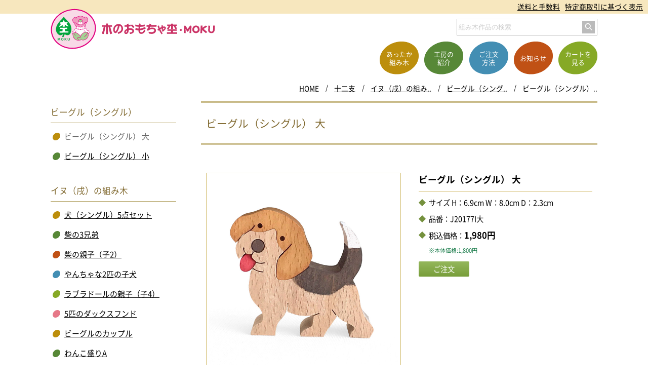

--- FILE ---
content_type: text/html; charset=UTF-8
request_url: https://kumiki-moku.jp/module/prod?p=4924
body_size: 4157
content:
<!DOCTYPE html>
<html lang="ja">
<head><meta charset="UTF-8">
<meta name="format-detection" content="telephone=no">
<meta name="viewport" content="width=device-width,initial-scale=1">
<title>ビーグル（シングル） 大　木のおもちゃ杢・MOKU</title>
<link rel="canonical" href="https://kumiki-moku.jp/module/prod?p=4924">
<meta property="og:type" content="article">
<meta property="og:image" content="https://kumiki-moku.jp/hpdata/top/4488.png">
<meta property="og:title" content="ビーグル（シングル） 大">
<meta property="og:description" content="木のおもちゃ杢・MOKUの「ビーグル（シングル） 大」を紹介しているページです。">
<meta property="og:url" content="https://kumiki-moku.jp/module/prod?p=4924">
<meta property="og:site_name" content="木のおもちゃ杢・MOKU">
<meta property="og:locale" content="ja_JP"><link rel="apple-touch-icon" href="/icon.png">
<link rel="icon" sizes="any" href="/favicon.svg" type="image/svg+xml">
<link rel="icon alternate" href="/icon.png" type="image/png">
<link rel="mask-icon" href="/maskicon.svg" color="#000000">
<link href="/commonfldr/css/layout/default.css?b=168660254" rel="stylesheet" media="screen,print">
<link href="/commonfldr/css/layout/header.css?b=168660209" rel="stylesheet" media="screen,print">
<link href="/commonfldr/css/layout/footer.css?b=168660230" rel="stylesheet" media="screen,print">
<link href="/commonfldr/css/layout/pankuz.css?b=134013246" rel="stylesheet" media="screen,print">
<link href="/commonfldr/css/layout/hdrmenu.css?b=134013253" rel="stylesheet" media="screen">
<link href="/commonfldr/css/layout/bgrmenu.css?b=134013249" rel="stylesheet" media="screen">
<link href="/commonfldr/css/layout/common.css?b=168660257" rel="stylesheet" media="screen,print">
<link href="/commonfldr/css/layout/photo.css?b=168660266" rel="stylesheet" media="screen">
<link href="/commonfldr/css/layout/print.css?b=134013271" rel="stylesheet" media="print">
<link href="/commonfldr/css/layout/info.css?b=168660260" rel="stylesheet" media="screen,print">

<link href="/commonfldr/css/layout/moku.css" type="text/css" rel="stylesheet" media="screen,print"><script src="/commonfldr/jvspt/default.js?b=2"></script>
<script>
isPGM = true; telnmbr = '0838-21-7729,0838-26-2829'; let isphpfrg2 = 2;
</script>
<script src="/commonfldr/jvspt/main.js"></script>
</head><body>
<header>
	<div class="uemn"><ul>
		<li><a href="/module/search">組み木作品の検索</a></li>
		<li><a href="/shopping/souryou.html">送料と手数料</a></li>
		<li><a href="/shopping/ec.html">特定商取引に基づく表示</a></li>
	</ul></div>
	<div class="wrapper relv">
	<div class="h1z"><a href="/">
		<div class="mark"><img src="/hpdata/svg/logomark.svg" alt="木のおもちゃ杢"></div>
		<h1><img src="/hpdata/svg/logo.svg" alt="木のおもちゃ杢・MOKU"></h1>
	</a></div>
	<nav><ul>
		<li><a href="/module/prod"><div>あったか<br>組み木</div></a></li>
		<li><a href="/profile/"><div>工房の<br>紹介</div></a></li>
		<li><a href="/shopping/"><div>ご注文<br>方法</div></a></li>
		<li><a href="/module/info"><div>お知らせ</div></a></li>
		<li><a href="/module/cart"><div>カートを<br>見る</div></a></li>
	</ul></nav>
	<img src="/hpdata/svg/menu.svg" alt="メニュー表示" class="bgrmenubtn" onclick="Bgr.open()">
	<div class="searchebox"><form action="/module/search" method="get"><input type="text" name="keyword" placeholder="組み木作品の検索" autocomplete="off" class="gosic"><input type="image" src="/hpdata/svg/search.svg" alt="検索する"></form></div>
	</div>
</header><div class="pankuz"><div class="wrapper"><ul id="pankuz_ul">
<li><a href="/">HOME</a></li><li><a href="prod?p=34">十二支</a></li>
<li><a href="prod?p=4897">イヌ（戌）の組み..</a></li>
<li><a href="prod?p=5055">ビーグル（シング..</a></li>
<li>ビーグル（シングル）..</li>

</ul></div></div><div class="main"><div class="nwk2">
	<article>
		<h2 id="maintitle">ビーグル（シングル） 大</h2>
		<div class="contents">
<div class="vwe vwe2"><div class="pht" style="flex-basis:51%;max-width:385px;"><div class="obz"><img src="/commonfldr/img/grdimg.png" class="grdimg" alt=""><div><img src="/commonfldr/img/dummy.png" data-src="2387,i,2NDc5N118144531,," alt="ビーグル（シングル） 大" class="750-750"></div></div></div>
<div class="bun"><h4>ビーグル（シングル） 大</h4><ul class="produl2"><li>サイズ H：6.9cm W：8.0cm D：2.3cm</li><li>品番：J20177I大</li><li>税込価格：<strong class="pri">1,980円</strong><br><span class="sml">※本体価格:1,800円</span></li></ul>
<div class="pad10"><form action="cart" method="get" rel="nofollow"><input type="hidden" name="p" value="4924"><input type="submit" value="ご注文" class="subs" name="sbmt"></form></div></div></div>
<div class="pht_w sp2vwe2"><div style="max-width:395px"><div class="obz"><img src="/commonfldr/img/grdimg.png" class="grdimg" alt=""><div><img src="/commonfldr/img/dummy.png" data-src="2387,i,2NDc5N118144531,," alt="ビーグル（シングル） 大" class="750-750"></div></div></div></div>
<div class="sp2vwe2"><h4 class="hx03">ビーグル（シングル） 大</h4><ul class="produl"><li>税込価格：<strong class="pri">1,980円</strong> <span class="sml">※本体価格:1,800円</span></li><li>品番：J20177I大</li><li>サイズ H：6.9cm W：8.0cm D：2.3cm</li></ul>
<div class="cfm2"><form action="cart" method="get" rel="nofollow"><input type="hidden" name="p" value="4924"><input type="submit" value="ご注文はこちら" class="subs big" name="sbmt"> </form></div></div>
<ul class="albm1"><li><div class="obz"><img src="/commonfldr/img/grdimg.png" class="grdimg" alt=""><div class="ilink_img"><img src="/commonfldr/img/dummy.png" data-src="2388,i,yMjcwO118144536,," alt="ビーグル" class="980-980"></div></div><div class="bun">大小の比較</div></li>
<li><a target="_blank" rel="noopener noreferrer" href="https://www.instagram.com/p/CdlAFNzJXPr/?hl=ja" style="display:block;"><div class="obz"><img src="/commonfldr/img/grdimg.png" class="grdimg" alt=""><div><img src="/commonfldr/img/dummy.png" data-src="3390,i,5ODA5N123323642,," alt="40ビーグル" class="637-536"></div></div><div class="bun">Instagramで紹介しています</div></a></li>
</ul>
<h4 class="hx01">ご注文について</h4><p>送料・手数料はお客様のご負担となります。詳しくは「<a href="/shopping/souryou.html">送料と手数料</a>」のページをご覧下さい。</p><div class="kokuti clearfix"><img src="../hpdata/svg/moku.svg" alt="杢のキャラクター"><strong>お届けする商品について</strong><br>組み木は天然素材のうえ、一つひとつ手作業で仕上げているため、木目や色は画像と微妙な違いが生じます。また、樹種やデザイン等も多少変更することがありますのでご了承ください。</div></div></article><aside>
<div class="asidebox"><h3>ビーグル（シングル）</h3><ul><li class="c1">ビーグル（シングル） 大</li><li class="c2"><a href="prod?p=4904">ビーグル（シングル） 小</a></li></ul></div>
<div class="asidebox"><h3>イヌ（戌）の組み木</h3><ul><li class="c1"><a href="prod?p=14981">犬（シングル）5点セット</a></li><li class="c2"><a href="prod?p=5339">柴の3兄弟</a></li><li class="c3"><a href="prod?p=5137">柴の親子（子2）</a></li><li class="c4"><a href="prod?p=5481">やんちゃな2匹の子犬</a></li><li class="c5"><a href="prod?p=5096">ラブラドールの親子（子4）</a></li><li class="c6"><a href="prod?p=4932">5匹のダックスフンド</a></li><li class="c1"><a href="prod?p=4926">ビーグルのカップル</a></li><li class="c2"><a href="prod?p=4929">わんこ盛りA</a></li><li class="c3"><a href="prod?p=5594">わんこ盛りB</a></li><li class="c4"><a href="prod?p=5055">ビーグル（シングル）</a></li><li class="c5"><a href="prod?p=4973">コーギー（シングル）</a></li><li class="c6"><a href="prod?p=5014">パグ（シングル）</a></li><li class="c1"><a href="prod?p=5615">柴（シングル）</a></li><li class="c2"><a href="prod?p=7411">トイプードル（シングル）</a></li><li class="c3"><a href="prod?p=11485">トイプードルの姉妹</a></li><li class="c4"><a href="prod?p=5564">チワワの十二支</a></li><li class="c5"><a href="prod?p=5565">小さな十二支 戌（イヌ）</a></li><li class="c1"><a href="prod?p=5567">ピクニック（いぬ）5匹</a></li><li class="c2"><a href="prod?p=5568">犬のピクニック</a></li><li class="c3"><a href="prod?p=5569">夏みかん 戌（イヌ）</a></li><li class="c4"><a href="prod?p=5763">ワンちゃんライダー</a></li><li class="c6"><a href="prod?p=5969">タイリングドッグ（15匹セット）</a></li><li class="c1"><a href="prod?p=5970">タイリングドッグ（10匹セット）</a></li></ul></div>
<div class="asidebox fixed"><h3>最新情報</h3><ul><li class="c1"><p>2026-01-15 19:47</p><a href="info?nb=316">山口ECエール便は終了いたしました！</a></li>
<li class="c2"><p>2025-12-08 22:32</p><a href="info?nb=313">やまぐち名産品フェア</a></li>
<li class="c3"><p>2025-12-20 9:33</p><a href="info?nb=315">『やまぐちECエール便2025』第2回1月15日（木）まで！</a></li>
<li class="c4"><p>2025-12-08 22:37</p><a href="info?nb=314">年末年始の休業について</a></li>
</ul></div>
</aside></div></div>
<div id="hdrmenu" onclick="Bgr.open()"><img src="/hpdata/svg/menu.svg" alt="メニュー表示"></div><div id="bgrmenu"><div class="scllbr">
<div class="bgrmenubtn" onclick="Bgr.open()"><img src="/hpdata/svg/close.svg" alt="メニューを閉じる"></div>
<div class="bgrwak">
	<div class="h1z"><a href="/">
		<div class="mark"><img src="/hpdata/svg/logomark.svg" alt="木のおもちゃ杢"></div>
		<h1><img src="/hpdata/svg/logo.svg" alt="木のおもちゃ杢・MOKU"></h1>
	</a></div>
	<ul class="ultyp1">
		<li><a class="c1" href="/module/prod">あったか組み木</a></li>
		<li><a class="c2" href="/profile/">工房の紹介</a></li>
		<li><a class="c4" href="/shopping/">ご注文方法</a></li>
		<li><a class="c3" href="/module/info">お知らせ</a></li>
		<li><a class="c5" href="/module/cart">カートを見る</a></li>
	</ul>
	<ul class="sns">
		<li><a href="tel:0838262829"><img src="/hpdata/svg/denwa1.svg" alt="お電話"><p>お電話<br>(商品)</p></a></li>
		<li><a href="tel:0838262829"><img src="/hpdata/svg/denwa2.svg" alt="お電話"><p>お電話<br>(ギャラリー)</p></a></li>
		<li><a href="/profile/access.html"><img src="/hpdata/svg/map.svg" alt="アクセス"><p>アクセス</p></a></li>
		<li><a href="/module/mform?pt=1#fom"><img src="/hpdata/svg/mail.svg" alt="メール"><p>メール</p></a></li>
		<li><a href="/module/search"><img src="/hpdata/svg/kensaku.svg" alt="組み木作品の検索"><p>組み木作品<br>の検索</p></a></li>
	</ul>
	<div class="igbn"><a target="_blank" rel="noopener noreferrer" href="https://www.instagram.com/kumik.moku/"><img src="/hpdata/image/p0041/2030.png" alt="インスタグラム 木のおもちゃ杢" class="696-162"></a></div>
	<ul class="ultyp2">
		<li><a href="/shopping/ec.html">特定商取引に基づく表示</a></li>
		<li><a href="/siteinfo/privacy-policy.html">個人情報保護方針</a></li>
		<li><a href="/module/mform?pt=1">お問い合わせ</a></li>
	</ul>
</div></div></div><nav class="sitamenu wrapper"><ul>
	<li><a href="/">HOME</a></li>
	<li><a href="/module/prod">あったか組み木</a></li>
	<li><a href="/profile/">工房の紹介</a></li>
	<li><a href="/shopping/">ご注文方法</a></li>
	<li><a href="/module/info">お知らせ</a></li>
	<li><a href="/module/cart">カートを見る</a></li>
</ul><ul>
	<li><a href="/module/search">組み木作品の検索</a></li>
	<li><a href="/siteinfo/sitemap.html">サイトマップ</a></li>
	<li><a href="/siteinfo/">サイトの利用について</a></li>
	<li><a href="/siteinfo/privacy-policy.html">個人情報の取り扱い</a></li>
	<li><a href="/shopping/souryou.html">送料と手数料</a></li>
	<li><a href="/shopping/ec.html">特定商取引に基づく表示</a></li>
	<li><a href="/module/mform?pt=1">お問合せ</a></li>
</ul></nav>
<footer>
	<div class="h1z"><a href="/">
		<div class="mark"><img src="/hpdata/svg/logomark.svg" alt="木のおもちゃ杢"></div>
		<h1><img src="/hpdata/svg/logo.svg" alt="木のおもちゃ杢・MOKU"></h1>
	</a></div>
	<nav><ul>
		<li><a href="/module/prod">あったか組み木</a></li>
		<li><a href="/profile/">工房の紹介</a></li>
		<li><a href="/shopping/">ご注文方法</a></li>
		<li><a href="/module/info">お知らせ</a></li>
		<li><a href="/module/cart">ショッピングカート</a></li>
		<li><a href="/module/search">組み木作品の検索</a></li>
		<li><a href="/module/mform?pt=1">お問い合わせ</a></li>
		<li><a href="/siteinfo/sitemap.html">サイトマップ</a></li>
	</ul></nav>
	<ul class="addr">
		<li>木のおもちゃ杢・MOKU 合同会社</li>
		<li>〒758-0034 山口県萩市熊谷町53</li>
		<li>Tel／Fax 0838-26-2829</li>
	</ul>
	<div class="note">営利・非営利を問わずいかなる方法においても無断転載、使用、盗用、他全ての著作権侵害行為を固く禁じます。</div>
	<div class="copy font_sans">Copyright(C) KUMIKI-MOKU Rights Reserved.</div>
</footer></body></html>

--- FILE ---
content_type: text/css
request_url: https://kumiki-moku.jp/commonfldr/css/layout/footer.css?b=168660230
body_size: 463
content:
.sitamenu { padding: 0px 0px 25px; font-size: 0.94rem; line-height: 100%; display: none; }
.sitamenu ul { margin: 0px; padding: 0px; list-style-type: none; display: flex; flex-flow: wrap; justify-content: center; }
.sitamenu li { padding: 12px 10px; }
footer { padding: 30px 0px 0px; background-color: #f7f2dd; }
footer .h1z { margin: 0px auto; width: 275px; }
footer .h1z > a, footer .h1z > div { width: 100%; display: flex; flex-flow: wrap; justify-content: space-between; align-items: center; }
footer .h1z .mark { width: 17%; }
footer .h1z h1 { margin: 0px; padding: 0px; font-size: 1rem; line-height: 100%; width: 80%; }
footer .h1z img { width: 100%; }
footer nav { margin: 0px auto; padding: 30px 0px 10px; width: 96%; }
footer nav ul { margin: 0px; padding: 0px; list-style-type: none; text-align: center; }
footer nav li { margin: 0px; padding: 0px; border-bottom: 1px solid #c0b076; }
footer nav li:first-of-type { border-top: 1px solid #c0b076; }
footer nav a, footer nav div { display: block; padding: 7px 0px; text-decoration: none; }
footer .addr { margin: 0px; padding: 15px 0px 10px; list-style-type: none; font-size: 1rem; display: flex; flex-flow: wrap; justify-content: center; }
footer .addr li { margin: 0px; padding: 0px 5px; }
footer .note { padding: 0px 0px 30px; text-align: center; font-size: 0.8rem; line-height: 150%; }
footer .copy { padding: 5px 0px; text-align: center; font-size: 0.73rem; line-height: 100%; background-color: #e1d1a9; }
@media print, screen and (min-width: 600px) {
  .sitamenu { display: block; }
  footer nav { display: none; }
}


--- FILE ---
content_type: text/css
request_url: https://kumiki-moku.jp/commonfldr/css/layout/hdrmenu.css?b=134013253
body_size: 80
content:
#hdrmenu { background-color: rgba(255, 255, 255, 0.8); width: 50px; padding: 5px 0px; cursor: pointer; }
#hdrmenu img { margin: 0px auto; width: 40px; height: 40px; }


--- FILE ---
content_type: text/css
request_url: https://kumiki-moku.jp/commonfldr/css/layout/common.css?b=168660257
body_size: 1396
content:
.clearfix:after{ content:""; display:block; clear:both; }
.gosic{ font-family: "游ゴシック体",YuGothic,"游ゴシック Medium","Yu Gothic Medium","メイリオ",sans-serif; }
.font_meirio{ font-family:"Hiragino Kaku Gothic Pro","ヒラギノ角ゴ Pro W3","メイリオ",sans-serif; }
.font_sans{ font-family:arial,sans-serif; }
.font_serif{ font-family:"Times New Roman",serif; }
.min{ font-family: "游明朝体", "YuMincho", "游明朝", "Yu Mincho", "ヒラギノ明朝 ProN W3", "Hiragino Mincho ProN W3", HiraMinProN-W3, "ヒラギノ明朝 ProN", "Hiragino Mincho ProN", "ヒラギノ明朝 Pro", "Hiragino Mincho Pro", serif; }
.scroll-top{ position: fixed; right: 8px; bottom: -60px; width: 50px; height: 50px; text-align:center;
	z-index: 30; background-color: #c5a446; border: none; cursor: pointer; }
.scroll-top::after{ position: absolute; top: 23px; left: 18px; margin: auto; width: 15px; height: 15px;
	content: ""; border-top: 1px solid #fff; border-right: 1px solid #fff; transform: rotate(-45deg); }
.deftab { margin: 30px 0 0; width: 100%; }
.deftab th, .deftab td { padding: 13px; border: 1px solid #999; }
.deftab th{ text-decoration: none; font-weight:normal; background-color:#f9f9f9; }
.deftab thead th{ text-align:center; padding:0; line-height: 150%; }
.deftab tbody th{ vertical-align:top; text-align:left; }
.defcol2 th.th_left { width: 30%; }
.defcol2 td { width: 70%; }
.defcol3 th.th_left { width: 24%; }
.defcol3 td { width: 38%; }
.defcol4 th.th_left { width: 25%; }
.defcol4 td { width: 25%; }
.defcol5 th.th_left { width: 20%; }
.defcol5 td { width: 20%; }
.defcol8 th.th_left { width: 30%; }
.defcol8 td { width: 10%; text-align:center; }
.kokuti{ margin:30px 0 0; padding:10px 20px; font-size:0.9rem; line-height:225%; background-color:#f9f8f5; color:#630; border:1px solid #d8cdb8; }
.kokuti img{ float:left; margin:7px 20px 5px 0; width:30%; max-width:46px; }
.kokuti a{ color:#630; }
.obz{ position:relative; width:100%; height:0; padding-bottom:100%; display:block; }
.obz > div{ position:absolute; top:0; left:0; padding:5px; width:100%; height:100%; z-index:9; border:1px solid #ccc; box-sizing:border-box; }
.obz > div img{ width:100%; height:100%; object-fit:contain; object-position:center; }
.grdimg{ position:absolute; top:0; left:0; width:100%; height:100%; z-index:10; }
.wrgrp { display: flex; flex-flow: row wrap; line-height: 200%; }
.nwgrp { line-height: 200%; }
.wrgrp > div { box-sizing: border-box; }
.nwgrp > div { box-sizing: border-box; }
.sbgrp { justify-content: flex-start; }
.sbgrp > div { margin-top: 20px; }
.phtgrp > div > div:first-of-type { margin-bottom: 5px; }
.phtgrp > div > div:first-of-type img { width: 100%; height: auto; }
.phtgrp > div > div.waku { padding: 3px; border: 1px solid #cccccc; }
.box04 { flex-basis: 50%; }
.box05 { flex-basis: 33.3%; }
.box06 { flex-basis: 50%; }
.grpcntr{ text-align: center; font-size: 0.9rem; line-height: 150%; }
@media screen and (max-width: 639px) {
  .sbgrp > div.box04 { margin-right:2%; flex-basis: 49%; }
  .sbgrp > div.box04:nth-of-type(2n){ margin-right:0; }
  .sbgrp > div.box05 { margin-right:2%; flex-basis: 32%; }
  .sbgrp > div.box05:nth-of-type(3n){ margin-right:0; }
  .sbgrp > div.box06 { margin-right:2%; flex-basis: 49%; }
  .sbgrp > div.box06:nth-of-type(2n){ margin-right:0; }
}
@media print,screen and (min-width: 640px) {
  .nwgrp { display: flex; flex-flow: row nowrap; }
  .box02 { flex-basis: 50%; }
  .box03 { flex-basis: 33.3%; }
  .box04 { flex-basis: 25%; }
  .box05 { flex-basis: 20%; }
  .box06 { flex-basis: 33.3%; }
  .sbgrp > div.box02 { margin-right:2%; flex-basis: 49%; }
  .sbgrp > div.box02:nth-of-type(2n){ margin-right:0; }
  .sbgrp > div.box03 { margin-right:2%; flex-basis: 32%; }
  .sbgrp > div.box03:nth-of-type(3n){ margin-right:0; }
  .sbgrp > div.box04 { margin-right:1.3%; flex-basis: 24%; }
  .sbgrp > div.box04:nth-of-type(4n){ margin-right:0; }
  .sbgrp > div.box05 { margin-right:1.2%; flex-basis: 19%; }
  .sbgrp > div.box05:nth-of-type(5n){ margin-right:0; }
  .sbgrp > div.box06 { margin-right:2%; flex-basis: 32%; }
  .sbgrp > div.box06:nth-of-type(3n){ margin-right:0; }
}
@media screen and (max-width: 767px) {
  .deftab thead{ display:none; }
  .deftab th, .deftab td { display: block; padding: 5px 10px; width: 100%; border-top-width: 0; position: relative; }
  .deftab th.th_left { width: 100%; }
  .deftab tr:first-child th { border-top-width: 1px; }
  .defthdr th:before, .defthdr td:before{ content: attr(data-label); display: inline-block; text-align: left; padding-right: 15px; white-space: nowrap; font-weight:bold; }
}
@media print,screen and (min-width: 768px) {
  .nv{ display:none; }
}



--- FILE ---
content_type: image/svg+xml
request_url: https://kumiki-moku.jp/hpdata/svg/kensaku.svg
body_size: 844
content:
<?xml version="1.0" encoding="utf-8"?>
<!-- Generator: Adobe Illustrator 14.0.0, SVG Export Plug-In . SVG Version: 6.00 Build 43363)  -->
<!DOCTYPE svg PUBLIC "-//W3C//DTD SVG 1.1//EN" "http://www.w3.org/Graphics/SVG/1.1/DTD/svg11.dtd">
<svg version="1.1" id="Access" xmlns="http://www.w3.org/2000/svg" xmlns:xlink="http://www.w3.org/1999/xlink" x="0px" y="0px"
	 width="40px" height="40px" viewBox="0 0 40 40" enable-background="new 0 0 40 40" xml:space="preserve">
<g>
	<path fill="#86A926" d="M15.443,30.888C6.927,30.888,0,23.96,0,15.444C0,6.932,6.927,0,15.443,0
		c8.517,0,15.449,6.928,15.449,15.444C30.892,23.96,23.96,30.888,15.443,30.888L15.443,30.888z M15.443,4.19
		c-6.204,0-11.251,5.047-11.251,11.251c0,6.204,5.047,11.249,11.251,11.249c6.207,0,11.257-5.045,11.257-11.249
		C26.7,9.24,21.65,4.19,15.443,4.19L15.443,4.19z"/>
	<polygon fill="#86A926" points="36.479,39.207 23.361,26.095 26.329,23.127 39.441,36.246 	"/>
</g>
</svg>


--- FILE ---
content_type: image/svg+xml
request_url: https://kumiki-moku.jp/hpdata/svg/menu.svg
body_size: 607
content:
<?xml version="1.0" encoding="utf-8"?>
<!-- Generator: Adobe Illustrator 14.0.0, SVG Export Plug-In . SVG Version: 6.00 Build 43363)  -->
<!DOCTYPE svg PUBLIC "-//W3C//DTD SVG 1.1//EN" "http://www.w3.org/Graphics/SVG/1.1/DTD/svg11.dtd">
<svg version="1.1" id="menu" xmlns="http://www.w3.org/2000/svg" xmlns:xlink="http://www.w3.org/1999/xlink" x="0px" y="0px"
	 width="36px" height="36px" viewBox="0 0 36 36" enable-background="new 0 0 36 36" xml:space="preserve">
<g>
	<rect x="5.287" y="7.13" fill="#222222" width="25.426" height="3.234"/>
	<rect x="5.287" y="16.383" fill="#222222" width="25.426" height="3.234"/>
	<rect x="5.287" y="25.636" fill="#222222" width="25.426" height="3.234"/>
</g>
</svg>


--- FILE ---
content_type: image/svg+xml
request_url: https://kumiki-moku.jp/hpdata/svg/denwa1.svg
body_size: 733
content:
<?xml version="1.0" encoding="utf-8"?>
<!-- Generator: Adobe Illustrator 14.0.0, SVG Export Plug-In . SVG Version: 6.00 Build 43363)  -->
<!DOCTYPE svg PUBLIC "-//W3C//DTD SVG 1.1//EN" "http://www.w3.org/Graphics/SVG/1.1/DTD/svg11.dtd">
<svg version="1.1" id="tel" xmlns="http://www.w3.org/2000/svg" xmlns:xlink="http://www.w3.org/1999/xlink" x="0px" y="0px"
	 width="40px" height="40px" viewBox="0 0 40 40" enable-background="new 0 0 40 40" xml:space="preserve">
<path fill="#BC8E0C" d="M12.71,10.943H8.143l1.75,4.66c0.129,0.264,0.171,0.527,0.171,0.794c0,0.395-0.171,0.7-0.728,0.833
	l-7.759,1.363c-0.769,0.086-1.195-0.354-1.195-1.229c0-1.938,0.258-6.158,2.303-7.785C6.268,6.722,10.958,5.183,20,5.183
	c9.039,0,13.728,1.539,17.314,4.396c2.043,1.626,2.303,5.848,2.303,7.785c0,0.878-0.428,1.317-1.195,1.229l-7.76-1.363
	c-0.559-0.133-0.729-0.438-0.729-0.833c0-0.267,0.043-0.53,0.17-0.794l1.75-4.66h-4.563v2.814c0,3.076,1.918,5.362,5.072,8.526
	c2.945,2.945,3.922,6.599,3.922,10.47c0,1.405-0.508,2.063-1.961,2.063H5.672c-1.447,0-1.962-0.658-1.962-2.063
	c0-3.871,0.983-7.522,3.925-10.47c3.157-3.164,5.076-5.45,5.076-8.526L12.71,10.943L12.71,10.943z M27.164,25.017
	c0-4.09-3.197-7.391-7.162-7.391c-3.968,0-7.167,3.305-7.167,7.391c0,4.092,3.198,7.389,7.167,7.389
	C24.051,32.403,27.164,29.015,27.164,25.017z M23.627,10.943h-7.25v4.221h7.25V10.943z"/>
</svg>


--- FILE ---
content_type: image/svg+xml
request_url: https://kumiki-moku.jp/hpdata/svg/search.svg
body_size: 783
content:
<?xml version="1.0" encoding="utf-8"?>
<!-- Generator: Adobe Illustrator 14.0.0, SVG Export Plug-In . SVG Version: 6.00 Build 43363)  -->
<!DOCTYPE svg PUBLIC "-//W3C//DTD SVG 1.1//EN" "http://www.w3.org/Graphics/SVG/1.1/DTD/svg11.dtd">
<svg version="1.1" id="search" xmlns="http://www.w3.org/2000/svg" xmlns:xlink="http://www.w3.org/1999/xlink" x="0px" y="0px"
	 width="25px" height="25px" viewBox="0 0 25 25" enable-background="new 0 0 25 25" xml:space="preserve">
<path fill="#FFFFFF" d="M11.254,15.949c-3.047,0-5.526-2.479-5.526-5.525s2.479-5.526,5.526-5.526s5.527,2.479,5.527,5.526
	S14.301,15.949,11.254,15.949L11.254,15.949z M11.254,6.397c-2.22,0-4.026,1.806-4.026,4.026s1.806,4.025,4.026,4.025
	s4.027-1.806,4.027-4.025S13.474,6.397,11.254,6.397L11.254,6.397z"/>
<polygon fill="#FFFFFF" points="18.78,18.926 14.087,14.234 15.148,13.173 19.84,17.866 18.78,18.926 "/>
</svg>


--- FILE ---
content_type: image/svg+xml
request_url: https://kumiki-moku.jp/hpdata/svg/close.svg
body_size: 655
content:
<?xml version="1.0" encoding="utf-8"?>
<!-- Generator: Adobe Illustrator 14.0.0, SVG Export Plug-In . SVG Version: 6.00 Build 43363)  -->
<!DOCTYPE svg PUBLIC "-//W3C//DTD SVG 1.1//EN" "http://www.w3.org/Graphics/SVG/1.1/DTD/svg11.dtd">
<svg version="1.1" id="close" xmlns="http://www.w3.org/2000/svg" xmlns:xlink="http://www.w3.org/1999/xlink" x="0px" y="0px"
	 width="36px" height="36px" viewBox="0 0 36 36" enable-background="new 0 0 36 36" xml:space="preserve">
<rect x="-0.112" y="16.338" transform="matrix(-0.7071 0.7071 -0.7071 -0.7071 43.2647 17.9888)" fill="#222222" width="36.037" height="3.233"/>
<rect x="-0.111" y="16.338" transform="matrix(0.7071 0.7071 -0.7071 0.7071 17.9411 -7.4033)" fill="#222222" width="36.037" height="3.233"/>
</svg>
